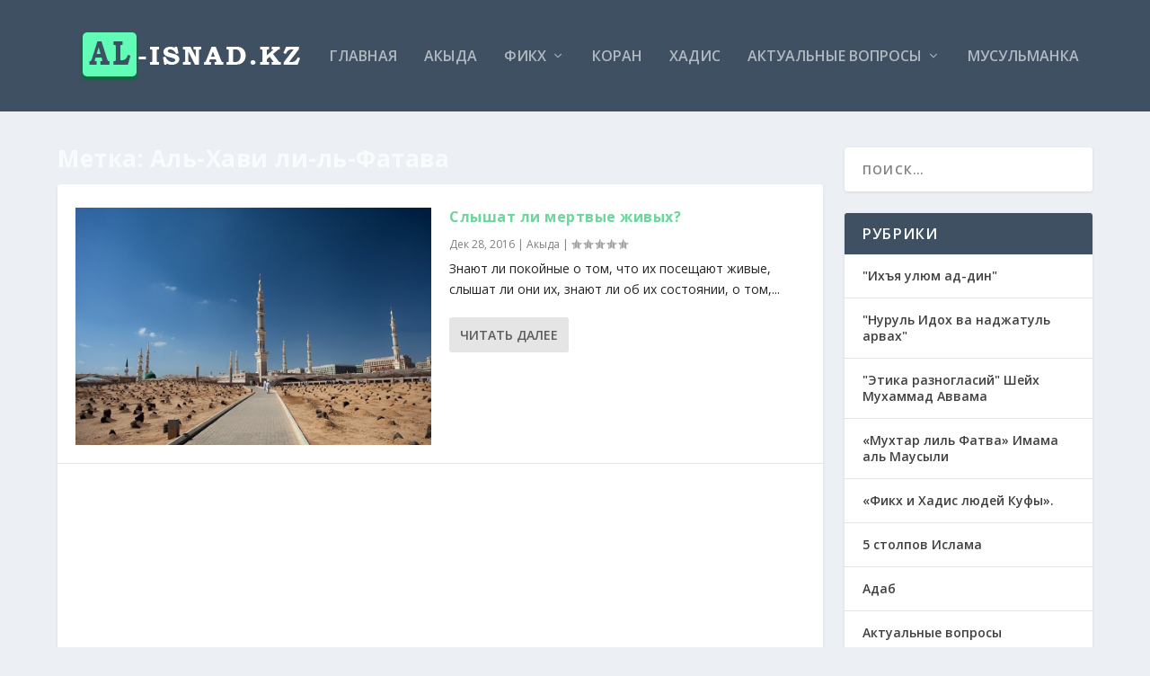

--- FILE ---
content_type: text/html; charset=UTF-8
request_url: https://al-isnad.kz/tag/al-havi-li-l-fatava/
body_size: 19401
content:
<!DOCTYPE html> <!--[if IE 6]><html id="ie6" lang="ru-RU"> <![endif]--> <!--[if IE 7]><html id="ie7" lang="ru-RU"> <![endif]--> <!--[if IE 8]><html id="ie8" lang="ru-RU"> <![endif]--> <!--[if !(IE 6) | !(IE 7) | !(IE 8)  ]><!--><html lang="ru-RU"> <!--<![endif]--><head><meta charset="UTF-8" /><meta http-equiv="X-UA-Compatible" content="IE=edge"><link rel="pingback" href="https://al-isnad.kz/xmlrpc.php" /> <!--[if lt IE 9]> <script src="https://al-isnad.kz/wp-content/themes/Extra/scripts/ext/html5.js" type="text/javascript"></script> <![endif]--> <script type="text/javascript">document.documentElement.className = 'js';</script> <script>var et_site_url='https://al-isnad.kz';var et_post_id='0';function et_core_page_resource_fallback(a,b){"undefined"===typeof b&&(b=a.sheet.cssRules&&0===a.sheet.cssRules.length);b&&(a.onerror=null,a.onload=null,a.href?a.href=et_site_url+"/?et_core_page_resource="+a.id+et_post_id:a.src&&(a.src=et_site_url+"/?et_core_page_resource="+a.id+et_post_id))}</script><meta name='robots' content='index, follow, max-image-preview:large, max-snippet:-1, max-video-preview:-1' /><title>Аль-Хави ли-ль-Фатава - Al-isnad.kz</title><style id="rocket-critical-css">.screen-reader-text{border:0;clip:rect(1px,1px,1px,1px);-webkit-clip-path:inset(50%);clip-path:inset(50%);height:1px;margin:-1px;overflow:hidden;padding:0;position:absolute;width:1px;word-wrap:normal!important}.pswp{display:none;position:absolute;width:100%;height:100%;left:0;top:0;overflow:hidden;-ms-touch-action:none;touch-action:none;z-index:1500;-webkit-text-size-adjust:100%;-webkit-backface-visibility:hidden;outline:none}.pswp *{-webkit-box-sizing:border-box;box-sizing:border-box}.pswp__bg{position:absolute;left:0;top:0;width:100%;height:100%;background:#000;opacity:0;-webkit-backface-visibility:hidden;will-change:opacity}.pswp__scroll-wrap{position:absolute;left:0;top:0;width:100%;height:100%;overflow:hidden}.pswp__container{-ms-touch-action:none;touch-action:none;position:absolute;left:0;right:0;top:0;bottom:0}.pswp__container{-webkit-touch-callout:none}.pswp__bg{will-change:opacity}.pswp__container{-webkit-backface-visibility:hidden;will-change:transform}.pswp__item{position:absolute;left:0;right:0;top:0;bottom:0;overflow:hidden}.pswp__button{width:44px;height:44px;position:relative;background:none;overflow:visible;-webkit-appearance:none;display:block;border:0;padding:0;margin:0;float:right;opacity:.75;-webkit-box-shadow:none;box-shadow:none}.pswp__button::-moz-focus-inner{padding:0;border:0}.pswp__button,.pswp__button--arrow--left:before,.pswp__button--arrow--right:before{background:url(https://al-isnad.kz/wp-content/plugins/collage-gallery/inc/photoswipe/default-skin/default-skin.png) 0 0 no-repeat;background-size:264px 88px;width:44px;height:44px}.pswp__button--close{background-position:0 -44px}.pswp__button--share{background-position:-44px -44px}.pswp__button--fs{display:none}.pswp__button--zoom{display:none;background-position:-88px 0}.pswp__button--arrow--left,.pswp__button--arrow--right{background:none;top:50%;margin-top:-50px;width:70px;height:100px;position:absolute}.pswp__button--arrow--left{left:0}.pswp__button--arrow--right{right:0}.pswp__button--arrow--left:before,.pswp__button--arrow--right:before{content:'';top:35px;background-color:rgba(0,0,0,.3);height:30px;width:32px;position:absolute}.pswp__button--arrow--left:before{left:6px;background-position:-138px -44px}.pswp__button--arrow--right:before{right:6px;background-position:-94px -44px}.pswp__share-modal{display:block;background:rgba(0,0,0,.5);width:100%;height:100%;top:0;left:0;padding:10px;position:absolute;z-index:1600;opacity:0;-webkit-backface-visibility:hidden;will-change:opacity}.pswp__share-modal--hidden{display:none}.pswp__share-tooltip{z-index:1620;position:absolute;background:#FFF;top:56px;border-radius:2px;display:block;width:auto;right:44px;-webkit-box-shadow:0 2px 5px rgba(0,0,0,.25);box-shadow:0 2px 5px rgba(0,0,0,.25);-webkit-transform:translateY(6px);-ms-transform:translateY(6px);transform:translateY(6px);-webkit-backface-visibility:hidden;will-change:transform}.pswp__counter{position:absolute;left:0;top:0;height:44px;font-size:13px;line-height:44px;color:#FFF;opacity:.75;padding:0 10px}.pswp__caption{position:absolute;left:0;bottom:0;width:100%;min-height:44px}.pswp__caption__center{text-align:left;max-width:420px;margin:0 auto;font-size:13px;padding:10px;line-height:20px;color:#CCC}.pswp__preloader{width:44px;height:44px;position:absolute;top:0;left:50%;margin-left:-22px;opacity:0;will-change:opacity;direction:ltr}.pswp__preloader__icn{width:20px;height:20px;margin:12px}@media screen and (max-width:1024px){.pswp__preloader{position:relative;left:auto;top:auto;margin:0;float:right}}.pswp__ui{-webkit-font-smoothing:auto;visibility:visible;opacity:1;z-index:1550}.pswp__top-bar{position:absolute;left:0;top:0;height:44px;width:100%}.pswp__caption,.pswp__top-bar{-webkit-backface-visibility:hidden;will-change:opacity}.pswp__top-bar,.pswp__caption{background-color:rgba(0,0,0,.5)}.pswp__ui--hidden .pswp__top-bar,.pswp__ui--hidden .pswp__caption,.pswp__ui--hidden .pswp__button--arrow--left,.pswp__ui--hidden .pswp__button--arrow--right{opacity:.001}a,h1,h2,h3,h4{color:rgba(0,0,0,.75)}img{max-width:100%}.et_pb_widget,a,p{word-wrap:break-word}a,article,body,div,form,h1,h2,h3,h4,header,html,img,label,li,nav,p,span,ul{margin:0;padding:0;border:0;font:inherit;vertical-align:baseline}body,p,ul{line-height:1.7em}article,header,nav{display:block}ul{list-style:none}body{background:#ecf0f5;padding:0;margin:0;color:rgba(0,0,0,.5);font-family:'Open Sans',sans-serif;font-size:14px;font-weight:400;-webkit-font-smoothing:antialiased;-moz-osx-font-smoothing:grayscale}a{text-decoration:none;word-break:break-word}a:visited{color:inherit}h1,h2,h3,h4{padding-bottom:10px;font-family:'Open Sans';font-weight:700;letter-spacing:.5px;line-height:1.3em;text-transform:uppercase}h1{font-size:26px}h2{font-size:22px}h3{font-size:20px}h4{font-size:18px}ul{padding:.7em 0 .3em 1.143em}p{margin-bottom:1.6em;word-break:break-word}p:last-of-type{margin-bottom:0}ul{list-style-type:disc}ul li{margin-bottom:.7em}ul li ul{list-style-type:square;padding:.7em 0 .3em 2.143em}.clearfix:after,.et_pb_extra_module .posts-list article:after,.et_pb_extra_module .posts-list article:before,.tabbed-post-module .tab-content:after,.tabbed-post-module .tab-content:before{content:'';clear:both;display:block;width:0;height:0;overflow:hidden;visibility:hidden}img{height:auto}input,input[type=search]{outline:0;background:rgba(0,0,0,.05);border:0;border-radius:3px;box-shadow:none;box-sizing:border-box;padding:10px 12px;color:rgba(0,0,0,.6);font-family:inherit;font-size:inherit;font-weight:inherit;line-height:normal}input::-webkit-input-placeholder,input[type=search]::-webkit-input-placeholder{color:inherit;font-size:inherit;font-family:inherit;font-weight:600;letter-spacing:1.2px;text-transform:uppercase}input::-moz-placeholder,input[type=search]::-moz-placeholder{color:inherit;font-size:inherit;font-family:inherit;font-weight:600;letter-spacing:1.2px;text-transform:uppercase}input:-ms-input-placeholder,input[type=search]:-ms-input-placeholder{color:inherit;font-size:inherit;font-family:inherit;font-weight:600;letter-spacing:1.2px;text-transform:uppercase}input::-webkit-search-cancel-button,input::-webkit-search-decoration,input::-webkit-search-results-button,input::-webkit-search-results-decoration,input[type=search]::-webkit-search-cancel-button,input[type=search]::-webkit-search-decoration,input[type=search]::-webkit-search-results-button,input[type=search]::-webkit-search-results-decoration{display:none}button,input[type=submit]{outline:0;display:inline-block;background:rgba(0,0,0,.1);padding:10px 12px;border:0;border-style:solid;border-radius:3px;box-shadow:none;color:rgba(0,0,0,.6);font-family:inherit;font-size:inherit;font-weight:600;line-height:normal;text-shadow:none;text-transform:uppercase;border-color:#FFF}button:visited,input[type=submit]:visited{color:rgba(0,0,0,.6)}#back_to_top{display:block}#back_to_top{z-index:999;position:fixed!important;right:0;bottom:125px;background:rgba(0,0,0,.4);padding:5px;border-radius:3px 0 0 3px;font-size:30px;text-align:center;text-decoration:none;-webkit-transform:translateX(100%);transform:translateX(100%);visibility:hidden}#back_to_top::before{content:'\e630'}#back_to_top,.comment-bubble:before,.et_pb_extra_overlay:before,.tabbed-post-module .tab-nav .arrow:before,header.header li.menu-item-has-children>a:after{color:#FFF;position:relative;font-family:ET-Extra!important;speak:none;font-style:normal;font-weight:400;font-variant:normal;text-transform:none;line-height:inherit!important}.comment-bubble{position:relative;display:inline-block}.comment-bubble:before{top:0;left:0;margin:0;color:rgba(0,0,0,.5);font-size:12px}.comment-bubble{top:1px}.comment-bubble:before{content:'\e63b'}.et_pb_extra_overlay{z-index:3;position:absolute;top:0;left:0;display:block;background:rgba(0,0,0,.3);width:100%;height:100%;opacity:0}.et_pb_extra_overlay:before{content:'\e050';position:absolute;top:60%;left:50%;display:inline-block;-webkit-transform:translate(-50%,-50%);transform:translate(-50%,-50%);font-size:32px;line-height:32px}#page-container{background:0 0}.container{position:relative;width:90%;max-width:1280px;margin:0 auto}#main-content{padding-top:40px}#content-area{display:-webkit-box;display:-ms-flexbox;display:flex;-webkit-box-orient:horizontal;-webkit-box-direction:normal;-ms-flex-direction:row;flex-direction:row;-ms-flex-wrap:nowrap;flex-wrap:nowrap;width:100%}.et_extra_layout .et_pb_section{padding:0;background:0 0}.et_extra_layout .et_pb_row{display:-webkit-box;display:-ms-flexbox;display:flex;-webkit-box-orient:horizontal;-webkit-box-direction:normal;-ms-flex-direction:row;flex-direction:row;-ms-flex-wrap:wrap;flex-wrap:wrap;width:auto;min-width:100%;margin:0 -12px;padding:0}.et_extra_layout .et_pb_column{padding:0 12px;box-sizing:border-box;margin:0!important;display:-webkit-box;display:-ms-flexbox;display:flex;-ms-flex-direction:column;flex-direction:column;-webkit-box-orient:vertical;-ms-flex-wrap:wrap;flex-wrap:wrap}.et_pb_extra_column_main{display:-webkit-box;display:-ms-flexbox;display:flex;-ms-flex-direction:column;flex-direction:column;-webkit-box-orient:vertical;width:100%;max-width:100%;min-width:100%;-ms-flex-preferred-size:100%;flex-basis:100%;overflow:hidden}.with_sidebar .et_pb_extra_column_main{width:75%;max-width:75%;min-width:75%;-ms-flex-preferred-size:75%;flex-basis:75%;padding:0 12px 0 0}.et_pb_extra_column_sidebar{display:none;-webkit-box-orient:vertical;-webkit-box-direction:normal;-ms-flex-direction:column;flex-direction:column;width:25%;max-width:25%;min-width:25%;-ms-flex-preferred-size:25%;flex-basis:25%;padding:0 0 0 12px}.with_sidebar .et_pb_extra_column_sidebar{display:inline-block;display:-webkit-box;display:-ms-flexbox;display:flex}.et_extra_layout .et_pb_column_4_4{width:100%;max-width:100%;min-width:100%}.et_extra_layout .et_pb_column_1_2{width:50%;max-width:50%;min-width:50%}.et_pb_extra_module{max-width:100%}.et_pb_extra_column_main{overflow:visible;width:100%;padding:0}.et_extra_layout.et_pb_gutters3 .et_pb_column{padding:0 12px!important}.et_extra_layout.et_pb_gutters3 .et_pb_row{margin-left:-12px!important}.et_extra_layout.et_pb_gutters3 .et_pb_extra_column_sidebar .et_pb_widget,.et_extra_layout.et_pb_gutters3 .et_pb_extra_module{margin-bottom:24px}.et_extra_layout.et_pb_gutters3 .with_sidebar .et_pb_extra_column_main{padding:0 12px 0 0}header.header{z-index:2000;position:relative}header.header ul{list-style:none;padding:0;line-height:1;box-sizing:border-box}header.header li{position:relative;display:inline-block;margin:0}header.header li.menu-item-has-children>a:after{content:'\e62d';display:inline-block;margin:0 0 0 5px;vertical-align:top;color:inherit}header.header li ul{z-index:1000;position:absolute;border-radius:0 0 3px 3px;box-sizing:border-box;opacity:0;visibility:hidden}header.header li ul li{width:100%}header.header li ul a{display:block;width:100%}#et-navigation>ul{-ms-flex-direction:row;-webkit-box-orient:horizontal;-webkit-box-direction:normal}#et-navigation,#main-header .container{display:-webkit-box;display:-ms-flexbox}#main-header{background:#3E5062;margin:0}#main-header .container{display:flex;-webkit-box-align:stretch;-ms-flex-align:stretch;align-items:stretch;-ms-flex-wrap:wrap;flex-wrap:wrap;-webkit-box-orient:horizontal;-webkit-box-direction:normal;-ms-flex-direction:row;flex-direction:row;-webkit-box-pack:justify;-ms-flex-pack:justify;justify-content:space-between}#logo,.logo{display:block}.logo{-webkit-box-ordinal-group:2;-ms-flex-order:1;order:1;height:64px;margin:30px 0;-webkit-transform:translate3d(0,0,0);transform:translate3d(0,0,0)}#logo{height:100%}.left-right #logo{-webkit-box-ordinal-group:2;-ms-flex-order:1;order:1}#et-navigation,.left-right #et-navigation{-webkit-box-ordinal-group:4;order:3}#et-navigation{display:flex;-webkit-box-align:end;-ms-flex-align:end;align-items:flex-end;-ms-flex-order:3}#et-navigation>ul{display:-webkit-box;display:-ms-flexbox;display:flex;flex-direction:row;-ms-flex-wrap:wrap;flex-wrap:wrap}#et-navigation>ul>li{display:inline-block;text-transform:uppercase;margin:0 15px}#et-navigation>ul>li.current-menu-item>a,#et-navigation>ul>li.current_page_item>a{color:#FFF}#et-navigation>ul>li.current-menu-item>a:before,#et-navigation>ul>li.current_page_item>a:before{-webkit-transform:translateY(18px);transform:translateY(18px);opacity:1}#et-navigation>ul>li.menu-item-has-children>a:before{width:calc(100% - 21px)}#et-navigation>ul>li>a{position:relative;display:block;border:0;padding:0 0 54px;font-weight:600}#et-navigation>ul>li>a:before{content:'';position:absolute;top:10px;left:0;background:#FFF;width:100%;height:2px;-webkit-transform:translateY(24px);transform:translateY(24px);opacity:0}#et-navigation>ul>li>ul{left:-20px}#et-navigation li li{padding:0 30px}#et-navigation li li:last-child>a{border:0}#et-navigation li a{border-bottom:1px solid rgba(255,255,255,.1)}#et-navigation li a{padding:15px 0;font-weight:600;color:rgba(255,255,255,.6);text-transform:uppercase}#et-menu li>ul{background-color:#232323;border-color:#00A8FF}.left-right #et-navigation{-ms-flex-order:3}#et-menu li{font-size:16px}#et-menu li>ul li a{border-color:rgba(255,255,255,.1);color:rgba(255,255,255,.6)}#et-mobile-navigation{display:none}#et-mobile-navigation nav{position:absolute;top:100%;left:0;background:#232323}.show-menu-button{display:block;background:#FFF;width:32px;height:32px;border-radius:3px;box-sizing:border-box;padding:9px 6px}.tabbed-post-module .tab-nav,.tabbed-post-module .tabs ul li{box-sizing:border-box}.show-menu-button span{display:block;background:rgba(0,0,0,.75);width:20px;height:2px;border-radius:3px;-webkit-transform-origin:center;transform-origin:center}.show-menu-button span:nth-child(2){margin:4px 0}.show-menu p{display:none}.et_pb_extra_module{display:-webkit-box;display:-ms-flexbox;display:flex;-webkit-box-orient:vertical;-webkit-box-direction:normal;-ms-flex-direction:column;flex-direction:column;-webkit-box-align:start;-ms-flex-align:start;align-items:flex-start;-ms-flex-line-pack:start;align-content:flex-start;background:#FFF;border-top:6px solid #00A8FF;border-radius:3px;box-shadow:0 1px 3px rgba(0,0,0,.1);box-sizing:border-box;margin:0 0 24px;overflow:hidden}.et_pb_extra_module:last-child{-webkit-box-flex:100;-ms-flex-positive:100;flex-grow:100}.et_extra_layout .et_pb_column_4_4 .et_pb_extra_module{-webkit-box-orient:horizontal;-webkit-box-direction:normal;-ms-flex-direction:row;flex-direction:row;-ms-flex-wrap:wrap;flex-wrap:wrap}.et_pb_extra_module .post-meta{margin:0 0 5px;padding:0 0 0 60px;color:rgba(0,0,0,.5);font-size:12px}.et_pb_extra_module .post-meta a{color:inherit;text-decoration:none}.et_pb_extra_module .post-meta .comment-bubble:before{color:inherit}.et_pb_extra_module .main-post{width:100%;padding:20px 20px 0;box-sizing:border-box}.et_extra_layout .et_pb_column_4_4 .et_pb_extra_module .main-post{width:50%;border-right:1px solid rgba(0,0,0,.1);border-bottom:0}.et_extra_layout .et_pb_column_1_2 .et_pb_extra_module .main-post{padding:0}.et_pb_extra_module .main-post article .header{position:relative;margin:-1px 0 20px}.et_pb_extra_module .main-post article .header img{display:block;width:100%;max-width:100%}.et_pb_extra_module .main-post article .post-content h2{padding:0;color:#00A8FF;font-size:16px;font-weight:700;text-transform:uppercase}.et_pb_extra_module .main-post article .post-content .post-meta{padding:0}.et_pb_extra_module .main-post article .post-content .excerpt{margin:0 0 15px;color:rgba(0,0,0,.6);line-height:1.8em}.et_pb_extra_module .posts-list{width:100%;padding:0;list-style:none}.et_extra_layout .et_pb_column_4_4 .et_pb_extra_module .posts-list{width:50%}.et_pb_extra_module .posts-list li{width:100%;border-bottom:1px solid rgba(0,0,0,.1);margin:0;padding:20px;box-sizing:border-box}.et_pb_extra_module .posts-list li:first-child{border-top:1px solid rgba(0,0,0,.1)}.et_pb_extra_module .posts-list li:last-child{border-bottom:0}.et_extra_layout .et_pb_column_4_4 .et_pb_extra_module .posts-list li:first-child{border-top:0}.et_pb_extra_module .posts-list article .post-thumbnail{display:block;background:#00A8FF;width:50px;height:50px;margin:0 10px 0 0;float:left;overflow:hidden;vertical-align:top}.et_pb_extra_module .posts-list article .post-thumbnail img{display:block;width:100%}.et_pb_extra_module .posts-list article .post-content{width:auto;padding:6px 0 5px;vertical-align:top}.et_pb_extra_module .posts-list article .post-meta{margin-bottom:0}.et_pb_extra_module .posts-list article h3{padding:0;font-size:14px;font-weight:600;letter-spacing:0;text-transform:none}.module-head,.tabbed-post-module .tabs{background:#FFF;width:100%;border-bottom:1px solid rgba(0,0,0,.1);padding:15px 20px;box-sizing:border-box;line-height:1}.et_extra_layout .et_pb_column .module-head h1{display:inline-block;padding:0;color:#00A8FF;font-size:16px;font-weight:700;letter-spacing:1.2px;line-height:1;text-transform:uppercase}.module-head .module-filter{display:inline-block;color:#444651;font-weight:300}.post-module{-webkit-box-align:stretch;-ms-flex-align:stretch;align-items:stretch}.post-thumbnail{position:relative;width:100%;margin:0 0 40px;display:block}.post-thumbnail img{display:block;width:100%}.tabbed-post-module .tab-contents,.tabbed-post-module .tabs{width:100%}.tabbed-post-module .tabs{position:relative;background:#f6f9fd;padding:0}.tabbed-post-module .tabs ul{padding:0}.tabbed-post-module .tabs ul li{display:inline-block;border-right:1px solid rgba(0,0,0,.1);margin:0;padding:15px 20px;color:rgba(0,0,0,.5);font-size:16px;font-weight:700;letter-spacing:1.2px;line-height:1;text-transform:uppercase;float:left}.tabbed-post-module .tabs ul li span{position:relative;z-index:1}.tabbed-post-module .tabs ul li:first-child{padding:15px 20px}.tabbed-post-module .tab-nav{position:absolute;top:0;right:0;background:#f6f9fd;border-left:1px solid rgba(0,0,0,.1);border-bottom:1px solid rgba(0,0,0,.1);padding:13px 20px}.et_pb_column_4_4 .tabbed-post-module .tab-nav{display:none}.tabbed-post-module .tab-nav .arrow{display:block;font-size:24px;line-height:.8;text-align:center;vertical-align:middle;float:left}.tabbed-post-module .tab-nav .arrow:before{color:rgba(0,0,0,.5)}.tabbed-post-module .tab-nav .arrow.prev{margin:0 7.5px 0 0}.tabbed-post-module .tab-nav .arrow.prev:before{content:'\e62e'}.tabbed-post-module .tab-nav .arrow.next{margin:0 0 0 7.5px}.tabbed-post-module .tab-nav .arrow.next:before{content:'\e62f'}.tabbed-post-module .tab-content{display:none}.tabbed-post-module .tab-content:first-child{display:-webkit-box;display:-ms-flexbox;display:flex}.et_pb_widget{display:block;background:#FFF;width:100%;border-radius:3px;box-shadow:0 1px 3px rgba(0,0,0,.1);margin:0 0 24px;overflow:hidden}.et_pb_widget .widgettitle{background:#3E5062;padding:15px 20px;color:#FFF;font-size:16px;font-weight:600;line-height:1;letter-spacing:1.2px;text-transform:uppercase}.et_pb_widget ul{list-style:none;padding:0}.et_pb_widget ul li{margin-bottom:0!important}.et_pb_widget li{border-bottom:1px solid rgba(0,0,0,.1);margin:0;padding:15px 20px;font-size:12px;line-height:1.3em}.et_pb_widget a{font-size:14px;font-weight:600;line-height:1.3em}.et_pb_widget a:visited{color:rgba(0,0,0,.75)}.et_pb_widget .screen-reader-text{display:none}.et_pb_widget a{text-decoration:none}.et_pb_widget.widget_search{background:0}.et_pb_widget.widget_search .screen-reader-text,.et_pb_widget.widget_search .search-submit,.et_pb_widget.widget_search .widgettitle{display:none}.et_pb_widget.widget_search .search-field{background:#FFF;width:100%;padding:15px 20px;color:rgba(0,0,0,.5);-webkit-appearance:none}*{box-sizing:border-box}.nav li li{padding:0 20px;margin:0}.nav li{position:relative;line-height:1em}.nav li li{position:relative;line-height:2em}.nav li ul{position:absolute;padding:20px 0;z-index:9999;width:240px;background:#fff;visibility:hidden;opacity:0;border-top:3px solid #2EA3F2;box-shadow:0 2px 5px rgba(0,0,0,.1);-moz-box-shadow:0 2px 5px rgba(0,0,0,.1);-webkit-box-shadow:0 2px 5px rgba(0,0,0,.1);-webkit-transform:translate3d(0,0,0);text-align:left}.nav li li a{font-size:14px}.et_pb_widget{float:left;max-width:100%}.et_pb_widget a{color:#666}.et_pb_column{background-position:center;background-size:cover}.et_pb_column,.et_pb_row{position:relative}@media all and (min-width:981px){.et_pb_gutters3 .et_pb_column{margin-right:5.5%}.et_pb_gutters3 .et_pb_column_4_4{width:100%}.et_pb_gutters3 .et_pb_column_1_2{width:47.25%}}@media all and (max-width:479px){.et_pb_column{width:100%!important}}.et_pb_row{width:80%;max-width:1080px;margin:auto}.et_pb_column{float:left;z-index:9}.et_pb_css_mix_blend_mode_passthrough{mix-blend-mode:unset!important}.et_pb_row{background-size:cover;background-position:center;background-repeat:no-repeat}.et_pb_row:after{content:".";display:block;clear:both;visibility:hidden;line-height:0;height:0;width:0}.et_pb_section{background-position:center;background-size:100%;background-size:cover}.et_pb_section{position:relative;background-color:#FFF}.et_pb_row .et_pb_column.et-last-child,.et_pb_row .et_pb_column:last-child{margin-right:0!important}@media all and (min-width:981px){.et_pb_section{padding:4% 0}.et_pb_row{padding:2% 0}.et_pb_row .et_pb_column.et-last-child,.et_pb_row .et_pb_column:last-child{margin-right:0!important}}@media all and (max-width:980px){.et_pb_column{width:100%;margin-bottom:30px}.et_pb_section{padding:50px 0}.et_pb_row{padding:30px 0}.et_pb_row .et_pb_column.et-last-child,.et_pb_row .et_pb_column:last-child{margin-bottom:0}.et_pb_section .et_pb_row{max-width:1080px!important}}.screen-reader-text{border:0;clip:rect(1px,1px,1px,1px);-webkit-clip-path:inset(50%);clip-path:inset(50%);height:1px;margin:-1px;overflow:hidden;padding:0;position:absolute!important;width:1px;word-wrap:normal!important}.clearfix:after{visibility:hidden;display:block;font-size:0;content:" ";clear:both;height:0}.et_pb_extra_module .posts-list article:after,.et_pb_extra_module .posts-list article:before,.tabbed-post-module .tab-content:after,.tabbed-post-module .tab-content:before{clear:both}[ripple]{position:relative;overflow:hidden}@font-face{font-display:swap;font-family:ET-Extra;src:url(https://al-isnad.kz/wp-content/themes/Extra/fonts/ET-Extra.eot);src:url(https://al-isnad.kz/wp-content/themes/Extra/fonts/ET-Extra.eot?#iefix) format("embedded-opentype"),url(https://al-isnad.kz/wp-content/themes/Extra/fonts/ET-Extra.woff) format("woff"),url(https://al-isnad.kz/wp-content/themes/Extra/fonts/ET-Extra.ttf) format("truetype"),url(https://al-isnad.kz/wp-content/themes/Extra/fonts/ET-Extra.svg#ET-Extra) format("svg");font-weight:400;font-style:normal}@media only screen and (max-width:1024px){#content-area{display:-webkit-box;display:-ms-flexbox;display:flex;-ms-flex-wrap:wrap;flex-wrap:wrap}.et_extra_layout .et_pb_row{-webkit-box-orient:horizontal;-webkit-box-direction:normal;-ms-flex-direction:row;flex-direction:row}.et_extra_layout .et_pb_column{width:100%;max-width:100%;min-width:100%}.et_pb_extra_column_main,.et_pb_extra_column_sidebar{width:100%;max-width:100%;min-width:100%;-ms-flex-preferred-size:100%;flex-basis:100%;-webkit-box-orient:vertical;-webkit-box-direction:normal;-ms-flex-direction:column;flex-direction:column;-ms-flex-wrap:wrap;flex-wrap:wrap;padding:0;float:none;clear:both}.with_sidebar .et_pb_extra_column_main,.with_sidebar .et_pb_extra_column_sidebar{width:100%!important;min-width:100%;max-width:100%;-ms-flex-preferred-size:100%!important;flex-basis:100%!important;padding:0!important;float:none;clear:both}.et_extra_layout .et_pb_column_1_2,.et_extra_layout .et_pb_column_4_4{width:100%;max-width:100%;min-width:100%}header.header li ul{position:relative;top:auto;right:auto;left:auto;display:block}.et_fixed_nav .logo{-webkit-transform:none;transform:none}.logo{height:50px}#et-navigation{-webkit-box-align:center;-ms-flex-align:center;align-items:center}#et-navigation>ul{display:none}#et-navigation li li{padding:0 0 0 30px}#et-navigation a{display:block;padding:20px 0}#et-mobile-navigation{display:block}#et-mobile-navigation nav{display:none;width:100%;padding:40px 40px 20px;border-radius:0 0 3px 3px;overflow:hidden}.et_pb_extra_module{-webkit-box-orient:horizontal;-webkit-box-direction:normal;-ms-flex-direction:row;flex-direction:row;-ms-flex-wrap:wrap;flex-wrap:wrap}.et_pb_extra_module .main-post{width:50%;border-right:1px solid rgba(0,0,0,.1);border-bottom:0}.et_extra_layout .et_pb_column_1_2 .et_pb_extra_module .main-post{padding:20px 20px 0;width:50%}.et_pb_extra_module .posts-list{width:50%}.et_pb_extra_module .posts-list li:first-child{border-top:0}.module-head,.tabbed-post-module .tabs{width:100%}}@media only screen and (max-width:768px){.tabbed-post-module .tabs ul li{display:none}.et_pb_column_4_4 .tabbed-post-module .tab-nav{display:block}}@media only screen and (max-width:480px){#et-mobile-navigation nav{padding:20px 20px 0}.et_pb_extra_module{-webkit-box-orient:horizontal;-webkit-box-direction:normal;-ms-flex-direction:row;flex-direction:row;-ms-flex-wrap:wrap;flex-wrap:wrap}.et_extra_layout .et_pb_column_1_2 .et_pb_extra_module .main-post,.et_extra_layout .et_pb_column_4_4 .et_pb_extra_module .main-post,.et_extra_layout .et_pb_extra_module .main-post{padding:0;border:0;width:100%}.et_extra_layout .et_pb_column_4_4 .et_pb_extra_module .main-post .post-content,.et_extra_layout .et_pb_extra_module .main-post .post-content{padding:0 20px}.et_pb_extra_module .posts-list{width:100%!important}.et_extra_layout .et_pb_column_4_4 .et_pb_extra_module .posts-list,.tabbed-post-module .tab-content .main-post,.tabbed-post-module .tab-content .posts-list{width:100%}.et_extra_layout .et_pb_column_4_4 .et_pb_extra_module .posts-list li:first-child,.et_pb_extra_module .posts-list li:first-child{border-top:1px solid rgba(0,0,0,.1);border-bottom:1px solid rgba(0,0,0,.1)}.et_pb_extra_module .posts-list li:last-child{border-bottom:0}.tabbed-post-module .tab-content{-webkit-box-orient:vertical;-webkit-box-direction:normal;-ms-flex-direction:column;flex-direction:column;-ms-flex-wrap:wrap;flex-wrap:wrap}.tabbed-post-module .tab-content .main-post{padding:0}.tabbed-post-module .tab-content .main-post .post-content{padding:0 20px}.tabbed-post-module .tab-content .posts-list{border-bottom:1px solid rgba(0,0,0,.1)!important}}button::-moz-focus-inner{padding:0;border:0}.et_extra_layout .et_pb_column .module-head h1{color:#fff}.et_pb_extra_module .posts-list article .post-thumbnail{background-color:#fff}#et-menu>li>ul,#et-menu li>ul,.module{border-color:#fff}h1,h2,h3,h4,h2 a,h3 a{font-weight:700;font-style:normal;text-transform:none;text-decoration:none}.et_pb_extra_module .main-post article .post-content .excerpt{color:#242424}body{color:#242424}.module-head .module-filter{display:none}.et_pb_widget a{color:rgba(0,0,0,.75)}.et_pb_extra_module .posts-list article .post-thumbnail img{display:block;width:100%;height:100%}</style><link rel="preload" as="style" href="https://fonts.googleapis.com/css?family=Open%20Sans%3A300italic%2C400italic%2C600italic%2C700italic%2C800italic%2C400%2C300%2C600%2C700%2C800&#038;subset=latin%2Clatin-ext&#038;display=swap" /><link rel="stylesheet" href="https://fonts.googleapis.com/css?family=Open%20Sans%3A300italic%2C400italic%2C600italic%2C700italic%2C800italic%2C400%2C300%2C600%2C700%2C800&#038;subset=latin%2Clatin-ext&#038;display=swap" media="print" onload="this.media='all'" /><noscript><link rel="preload" href="https://fonts.googleapis.com/css?family=Open%20Sans%3A300italic%2C400italic%2C600italic%2C700italic%2C800italic%2C400%2C300%2C600%2C700%2C800&#038;subset=latin%2Clatin-ext&#038;display=swap" data-rocket-async="style" as="style" onload="this.onload=null;this.rel='stylesheet'" /></noscript><link rel="preload" href="https://al-isnad.kz/wp-content/cache/min/1/5def576e9cc69017b1ccdae5c1725d79.css" data-rocket-async="style" as="style" onload="this.onload=null;this.rel='stylesheet'" media="all" data-minify="1" /><link rel="canonical" href="https://al-isnad.kz/tag/al-havi-li-l-fatava/" /><meta property="og:locale" content="ru_RU" /><meta property="og:type" content="article" /><meta property="og:title" content="Аль-Хави ли-ль-Фатава - Al-isnad.kz" /><meta property="og:url" content="https://al-isnad.kz/tag/al-havi-li-l-fatava/" /><meta property="og:site_name" content="Al-isnad.kz" /><meta name="twitter:card" content="summary_large_image" /> <script type="application/ld+json" class="yoast-schema-graph">{"@context":"https://schema.org","@graph":[{"@type":"CollectionPage","@id":"https://al-isnad.kz/tag/al-havi-li-l-fatava/","url":"https://al-isnad.kz/tag/al-havi-li-l-fatava/","name":"Аль-Хави ли-ль-Фатава - Al-isnad.kz","isPartOf":{"@id":"https://al-isnad.kz/#website"},"primaryImageOfPage":{"@id":"https://al-isnad.kz/tag/al-havi-li-l-fatava/#primaryimage"},"image":{"@id":"https://al-isnad.kz/tag/al-havi-li-l-fatava/#primaryimage"},"thumbnailUrl":"https://al-isnad.kz/wp-content/uploads/2016/12/50bd68f9ca53a6d1ac8be40370ce1fbb.jpg","breadcrumb":{"@id":"https://al-isnad.kz/tag/al-havi-li-l-fatava/#breadcrumb"},"inLanguage":"ru-RU"},{"@type":"ImageObject","inLanguage":"ru-RU","@id":"https://al-isnad.kz/tag/al-havi-li-l-fatava/#primaryimage","url":"https://al-isnad.kz/wp-content/uploads/2016/12/50bd68f9ca53a6d1ac8be40370ce1fbb.jpg","contentUrl":"https://al-isnad.kz/wp-content/uploads/2016/12/50bd68f9ca53a6d1ac8be40370ce1fbb.jpg","width":900,"height":600},{"@type":"BreadcrumbList","@id":"https://al-isnad.kz/tag/al-havi-li-l-fatava/#breadcrumb","itemListElement":[{"@type":"ListItem","position":1,"name":"Главная страница","item":"https://al-isnad.kz/"},{"@type":"ListItem","position":2,"name":"Аль-Хави ли-ль-Фатава"}]},{"@type":"WebSite","@id":"https://al-isnad.kz/#website","url":"https://al-isnad.kz/","name":"Al-isnad.kz","description":"Исламский образовательный портал","publisher":{"@id":"https://al-isnad.kz/#organization"},"potentialAction":[{"@type":"SearchAction","target":{"@type":"EntryPoint","urlTemplate":"https://al-isnad.kz/?s={search_term_string}"},"query-input":"required name=search_term_string"}],"inLanguage":"ru-RU"},{"@type":"Organization","@id":"https://al-isnad.kz/#organization","name":"al-isnad.kz - Исламский образовательный портал","url":"https://al-isnad.kz/","logo":{"@type":"ImageObject","inLanguage":"ru-RU","@id":"https://al-isnad.kz/#/schema/logo/image/","url":"https://al-isnad.kz/wp-content/uploads/2019/05/lgoo4.png","contentUrl":"https://al-isnad.kz/wp-content/uploads/2019/05/lgoo4.png","width":326,"height":64,"caption":"al-isnad.kz - Исламский образовательный портал"},"image":{"@id":"https://al-isnad.kz/#/schema/logo/image/"}}]}</script> <link rel='dns-prefetch' href='//static.addtoany.com' /><link rel='dns-prefetch' href='//fonts.googleapis.com' /><link href='https://fonts.gstatic.com' crossorigin rel='preconnect' /><link rel="alternate" type="application/rss+xml" title="Al-isnad.kz &raquo; Лента" href="https://al-isnad.kz/feed/" /><link rel="alternate" type="application/rss+xml" title="Al-isnad.kz &raquo; Лента комментариев" href="https://al-isnad.kz/comments/feed/" /><link rel="alternate" type="application/rss+xml" title="Al-isnad.kz &raquo; Лента метки Аль-Хави ли-ль-Фатава" href="https://al-isnad.kz/tag/al-havi-li-l-fatava/feed/" /><meta content="Extra v.2.19.9" name="generator"/><style type="text/css">img.wp-smiley,
img.emoji {
	display: inline !important;
	border: none !important;
	box-shadow: none !important;
	height: 1em !important;
	width: 1em !important;
	margin: 0 0.07em !important;
	vertical-align: -0.1em !important;
	background: none !important;
	padding: 0 !important;
}</style><style id='global-styles-inline-css' type='text/css'>body{--wp--preset--color--black: #000000;--wp--preset--color--cyan-bluish-gray: #abb8c3;--wp--preset--color--white: #ffffff;--wp--preset--color--pale-pink: #f78da7;--wp--preset--color--vivid-red: #cf2e2e;--wp--preset--color--luminous-vivid-orange: #ff6900;--wp--preset--color--luminous-vivid-amber: #fcb900;--wp--preset--color--light-green-cyan: #7bdcb5;--wp--preset--color--vivid-green-cyan: #00d084;--wp--preset--color--pale-cyan-blue: #8ed1fc;--wp--preset--color--vivid-cyan-blue: #0693e3;--wp--preset--color--vivid-purple: #9b51e0;--wp--preset--gradient--vivid-cyan-blue-to-vivid-purple: linear-gradient(135deg,rgba(6,147,227,1) 0%,rgb(155,81,224) 100%);--wp--preset--gradient--light-green-cyan-to-vivid-green-cyan: linear-gradient(135deg,rgb(122,220,180) 0%,rgb(0,208,130) 100%);--wp--preset--gradient--luminous-vivid-amber-to-luminous-vivid-orange: linear-gradient(135deg,rgba(252,185,0,1) 0%,rgba(255,105,0,1) 100%);--wp--preset--gradient--luminous-vivid-orange-to-vivid-red: linear-gradient(135deg,rgba(255,105,0,1) 0%,rgb(207,46,46) 100%);--wp--preset--gradient--very-light-gray-to-cyan-bluish-gray: linear-gradient(135deg,rgb(238,238,238) 0%,rgb(169,184,195) 100%);--wp--preset--gradient--cool-to-warm-spectrum: linear-gradient(135deg,rgb(74,234,220) 0%,rgb(151,120,209) 20%,rgb(207,42,186) 40%,rgb(238,44,130) 60%,rgb(251,105,98) 80%,rgb(254,248,76) 100%);--wp--preset--gradient--blush-light-purple: linear-gradient(135deg,rgb(255,206,236) 0%,rgb(152,150,240) 100%);--wp--preset--gradient--blush-bordeaux: linear-gradient(135deg,rgb(254,205,165) 0%,rgb(254,45,45) 50%,rgb(107,0,62) 100%);--wp--preset--gradient--luminous-dusk: linear-gradient(135deg,rgb(255,203,112) 0%,rgb(199,81,192) 50%,rgb(65,88,208) 100%);--wp--preset--gradient--pale-ocean: linear-gradient(135deg,rgb(255,245,203) 0%,rgb(182,227,212) 50%,rgb(51,167,181) 100%);--wp--preset--gradient--electric-grass: linear-gradient(135deg,rgb(202,248,128) 0%,rgb(113,206,126) 100%);--wp--preset--gradient--midnight: linear-gradient(135deg,rgb(2,3,129) 0%,rgb(40,116,252) 100%);--wp--preset--duotone--dark-grayscale: url('#wp-duotone-dark-grayscale');--wp--preset--duotone--grayscale: url('#wp-duotone-grayscale');--wp--preset--duotone--purple-yellow: url('#wp-duotone-purple-yellow');--wp--preset--duotone--blue-red: url('#wp-duotone-blue-red');--wp--preset--duotone--midnight: url('#wp-duotone-midnight');--wp--preset--duotone--magenta-yellow: url('#wp-duotone-magenta-yellow');--wp--preset--duotone--purple-green: url('#wp-duotone-purple-green');--wp--preset--duotone--blue-orange: url('#wp-duotone-blue-orange');--wp--preset--font-size--small: 13px;--wp--preset--font-size--medium: 20px;--wp--preset--font-size--large: 36px;--wp--preset--font-size--x-large: 42px;--wp--preset--spacing--20: 0.44rem;--wp--preset--spacing--30: 0.67rem;--wp--preset--spacing--40: 1rem;--wp--preset--spacing--50: 1.5rem;--wp--preset--spacing--60: 2.25rem;--wp--preset--spacing--70: 3.38rem;--wp--preset--spacing--80: 5.06rem;}:where(.is-layout-flex){gap: 0.5em;}body .is-layout-flow > .alignleft{float: left;margin-inline-start: 0;margin-inline-end: 2em;}body .is-layout-flow > .alignright{float: right;margin-inline-start: 2em;margin-inline-end: 0;}body .is-layout-flow > .aligncenter{margin-left: auto !important;margin-right: auto !important;}body .is-layout-constrained > .alignleft{float: left;margin-inline-start: 0;margin-inline-end: 2em;}body .is-layout-constrained > .alignright{float: right;margin-inline-start: 2em;margin-inline-end: 0;}body .is-layout-constrained > .aligncenter{margin-left: auto !important;margin-right: auto !important;}body .is-layout-constrained > :where(:not(.alignleft):not(.alignright):not(.alignfull)){max-width: var(--wp--style--global--content-size);margin-left: auto !important;margin-right: auto !important;}body .is-layout-constrained > .alignwide{max-width: var(--wp--style--global--wide-size);}body .is-layout-flex{display: flex;}body .is-layout-flex{flex-wrap: wrap;align-items: center;}body .is-layout-flex > *{margin: 0;}:where(.wp-block-columns.is-layout-flex){gap: 2em;}.has-black-color{color: var(--wp--preset--color--black) !important;}.has-cyan-bluish-gray-color{color: var(--wp--preset--color--cyan-bluish-gray) !important;}.has-white-color{color: var(--wp--preset--color--white) !important;}.has-pale-pink-color{color: var(--wp--preset--color--pale-pink) !important;}.has-vivid-red-color{color: var(--wp--preset--color--vivid-red) !important;}.has-luminous-vivid-orange-color{color: var(--wp--preset--color--luminous-vivid-orange) !important;}.has-luminous-vivid-amber-color{color: var(--wp--preset--color--luminous-vivid-amber) !important;}.has-light-green-cyan-color{color: var(--wp--preset--color--light-green-cyan) !important;}.has-vivid-green-cyan-color{color: var(--wp--preset--color--vivid-green-cyan) !important;}.has-pale-cyan-blue-color{color: var(--wp--preset--color--pale-cyan-blue) !important;}.has-vivid-cyan-blue-color{color: var(--wp--preset--color--vivid-cyan-blue) !important;}.has-vivid-purple-color{color: var(--wp--preset--color--vivid-purple) !important;}.has-black-background-color{background-color: var(--wp--preset--color--black) !important;}.has-cyan-bluish-gray-background-color{background-color: var(--wp--preset--color--cyan-bluish-gray) !important;}.has-white-background-color{background-color: var(--wp--preset--color--white) !important;}.has-pale-pink-background-color{background-color: var(--wp--preset--color--pale-pink) !important;}.has-vivid-red-background-color{background-color: var(--wp--preset--color--vivid-red) !important;}.has-luminous-vivid-orange-background-color{background-color: var(--wp--preset--color--luminous-vivid-orange) !important;}.has-luminous-vivid-amber-background-color{background-color: var(--wp--preset--color--luminous-vivid-amber) !important;}.has-light-green-cyan-background-color{background-color: var(--wp--preset--color--light-green-cyan) !important;}.has-vivid-green-cyan-background-color{background-color: var(--wp--preset--color--vivid-green-cyan) !important;}.has-pale-cyan-blue-background-color{background-color: var(--wp--preset--color--pale-cyan-blue) !important;}.has-vivid-cyan-blue-background-color{background-color: var(--wp--preset--color--vivid-cyan-blue) !important;}.has-vivid-purple-background-color{background-color: var(--wp--preset--color--vivid-purple) !important;}.has-black-border-color{border-color: var(--wp--preset--color--black) !important;}.has-cyan-bluish-gray-border-color{border-color: var(--wp--preset--color--cyan-bluish-gray) !important;}.has-white-border-color{border-color: var(--wp--preset--color--white) !important;}.has-pale-pink-border-color{border-color: var(--wp--preset--color--pale-pink) !important;}.has-vivid-red-border-color{border-color: var(--wp--preset--color--vivid-red) !important;}.has-luminous-vivid-orange-border-color{border-color: var(--wp--preset--color--luminous-vivid-orange) !important;}.has-luminous-vivid-amber-border-color{border-color: var(--wp--preset--color--luminous-vivid-amber) !important;}.has-light-green-cyan-border-color{border-color: var(--wp--preset--color--light-green-cyan) !important;}.has-vivid-green-cyan-border-color{border-color: var(--wp--preset--color--vivid-green-cyan) !important;}.has-pale-cyan-blue-border-color{border-color: var(--wp--preset--color--pale-cyan-blue) !important;}.has-vivid-cyan-blue-border-color{border-color: var(--wp--preset--color--vivid-cyan-blue) !important;}.has-vivid-purple-border-color{border-color: var(--wp--preset--color--vivid-purple) !important;}.has-vivid-cyan-blue-to-vivid-purple-gradient-background{background: var(--wp--preset--gradient--vivid-cyan-blue-to-vivid-purple) !important;}.has-light-green-cyan-to-vivid-green-cyan-gradient-background{background: var(--wp--preset--gradient--light-green-cyan-to-vivid-green-cyan) !important;}.has-luminous-vivid-amber-to-luminous-vivid-orange-gradient-background{background: var(--wp--preset--gradient--luminous-vivid-amber-to-luminous-vivid-orange) !important;}.has-luminous-vivid-orange-to-vivid-red-gradient-background{background: var(--wp--preset--gradient--luminous-vivid-orange-to-vivid-red) !important;}.has-very-light-gray-to-cyan-bluish-gray-gradient-background{background: var(--wp--preset--gradient--very-light-gray-to-cyan-bluish-gray) !important;}.has-cool-to-warm-spectrum-gradient-background{background: var(--wp--preset--gradient--cool-to-warm-spectrum) !important;}.has-blush-light-purple-gradient-background{background: var(--wp--preset--gradient--blush-light-purple) !important;}.has-blush-bordeaux-gradient-background{background: var(--wp--preset--gradient--blush-bordeaux) !important;}.has-luminous-dusk-gradient-background{background: var(--wp--preset--gradient--luminous-dusk) !important;}.has-pale-ocean-gradient-background{background: var(--wp--preset--gradient--pale-ocean) !important;}.has-electric-grass-gradient-background{background: var(--wp--preset--gradient--electric-grass) !important;}.has-midnight-gradient-background{background: var(--wp--preset--gradient--midnight) !important;}.has-small-font-size{font-size: var(--wp--preset--font-size--small) !important;}.has-medium-font-size{font-size: var(--wp--preset--font-size--medium) !important;}.has-large-font-size{font-size: var(--wp--preset--font-size--large) !important;}.has-x-large-font-size{font-size: var(--wp--preset--font-size--x-large) !important;}
.wp-block-navigation a:where(:not(.wp-element-button)){color: inherit;}
:where(.wp-block-columns.is-layout-flex){gap: 2em;}
.wp-block-pullquote{font-size: 1.5em;line-height: 1.6;}</style> <script type='text/javascript' id='addtoany-core-js-before'>window.a2a_config=window.a2a_config||{};a2a_config.callbacks=[];a2a_config.overlays=[];a2a_config.templates={};a2a_localize = {
	Share: "Отправить",
	Save: "Сохранить",
	Subscribe: "Подписаться",
	Email: "E-mail",
	Bookmark: "В закладки!",
	ShowAll: "Показать все",
	ShowLess: "Показать остальное",
	FindServices: "Найти сервис(ы)",
	FindAnyServiceToAddTo: "Найти сервис и добавить",
	PoweredBy: "Работает на",
	ShareViaEmail: "Поделиться по электронной почте",
	SubscribeViaEmail: "Подписаться по электронной почте",
	BookmarkInYourBrowser: "Добавить в закладки",
	BookmarkInstructions: "Нажмите Ctrl+D или \u2318+D, чтобы добавить страницу в закладки",
	AddToYourFavorites: "Добавить в Избранное",
	SendFromWebOrProgram: "Отправлять с любого email-адреса или email-программы",
	EmailProgram: "Почтовая программа",
	More: "Подробнее&#8230;",
	ThanksForSharing: "Спасибо, что поделились!",
	ThanksForFollowing: "Спасибо за подписку!"
};</script> <script type='text/javascript' async src='https://static.addtoany.com/menu/page.js' id='addtoany-core-js'></script> <script type='text/javascript' src='https://al-isnad.kz/wp-includes/js/jquery/jquery.min.js?ver=3.6.1' id='jquery-core-js'></script> <script type='text/javascript' src='https://al-isnad.kz/wp-includes/js/jquery/jquery-migrate.min.js?ver=3.3.2' id='jquery-migrate-js'></script> <script type='text/javascript' async src='https://al-isnad.kz/wp-content/plugins/add-to-any/addtoany.min.js?ver=1.1' id='addtoany-jquery-js'></script> <script type='text/javascript' src='https://al-isnad.kz/wp-content/plugins/collage-gallery/inc/justified-gallery/jquery.justifiedGallery.min.js?ver=6.1.9' id='justifiedGallery-js'></script> <link rel="https://api.w.org/" href="https://al-isnad.kz/wp-json/" /><link rel="alternate" type="application/json" href="https://al-isnad.kz/wp-json/wp/v2/tags/1635" /><meta name="generator" content="WordPress 6.1.9" /><meta name="viewport" content="width=device-width, initial-scale=1.0, maximum-scale=1.0, user-scalable=1" /><link rel="icon" href="https://al-isnad.kz/wp-content/uploads/2019/06/cropped-032e5c13-a050-43b8-a8e1-b044af4c13c4-32x32.jpg" sizes="32x32" /><link rel="icon" href="https://al-isnad.kz/wp-content/uploads/2019/06/cropped-032e5c13-a050-43b8-a8e1-b044af4c13c4-192x192.jpg" sizes="192x192" /><link rel="apple-touch-icon" href="https://al-isnad.kz/wp-content/uploads/2019/06/cropped-032e5c13-a050-43b8-a8e1-b044af4c13c4-180x180.jpg" /><meta name="msapplication-TileImage" content="https://al-isnad.kz/wp-content/uploads/2019/06/cropped-032e5c13-a050-43b8-a8e1-b044af4c13c4-270x270.jpg" /><style type="text/css">.collage_gallery:before, .collage_gallery:after { content: ""; display: table; clear:both; } .collage_gallery { display:block; max-width: 100%; margin-bottom:20px; display:none; } .collage_img_wrap { height: auto; max-width: 100%; margin-bottom:20px; } .collage_img_wrap img { border: 0 none; vertical-align: middle; height: auto; max-width: 100%; } .collage_img_wrap span { font-size:11px; } .ug-social-data { display: flex; flex-direction: row; justify-content: flex-start; } .ug-social-data > * { display: inline-block; white-space: nowrap; padding-right: 10px; } .ug-social-data div:last-child { padding-right: 0; } .ug-spacer { flex-grow: 1; }</style> <script type="text/javascript">var ugDefaults = {
			rowHeight: 120,
			maxRowHeight: 0,
						lastRow: 'nojustify',
			fixedHeight: false,
			captions: true,
			margins: 1,
			border: -1					};</script> <noscript><style id="rocket-lazyload-nojs-css">.rll-youtube-player, [data-lazy-src]{display:none !important;}</style></noscript><script>/*! loadCSS rel=preload polyfill. [c]2017 Filament Group, Inc. MIT License */
(function(w){"use strict";if(!w.loadCSS){w.loadCSS=function(){}}
var rp=loadCSS.relpreload={};rp.support=(function(){var ret;try{ret=w.document.createElement("link").relList.supports("preload")}catch(e){ret=!1}
return function(){return ret}})();rp.bindMediaToggle=function(link){var finalMedia=link.media||"all";function enableStylesheet(){link.media=finalMedia}
if(link.addEventListener){link.addEventListener("load",enableStylesheet)}else if(link.attachEvent){link.attachEvent("onload",enableStylesheet)}
setTimeout(function(){link.rel="stylesheet";link.media="only x"});setTimeout(enableStylesheet,3000)};rp.poly=function(){if(rp.support()){return}
var links=w.document.getElementsByTagName("link");for(var i=0;i<links.length;i++){var link=links[i];if(link.rel==="preload"&&link.getAttribute("as")==="style"&&!link.getAttribute("data-loadcss")){link.setAttribute("data-loadcss",!0);rp.bindMediaToggle(link)}}};if(!rp.support()){rp.poly();var run=w.setInterval(rp.poly,500);if(w.addEventListener){w.addEventListener("load",function(){rp.poly();w.clearInterval(run)})}else if(w.attachEvent){w.attachEvent("onload",function(){rp.poly();w.clearInterval(run)})}}
if(typeof exports!=="undefined"){exports.loadCSS=loadCSS}
else{w.loadCSS=loadCSS}}(typeof global!=="undefined"?global:this))</script></head><body class="archive tag tag-al-havi-li-l-fatava tag-1635 et_extra et_fixed_nav et_smooth_scroll et_pb_gutters3 et_primary_nav_dropdown_animation_Default et_secondary_nav_dropdown_animation_Default with_sidebar with_sidebar_right et_includes_sidebar et-db et_minified_js et_minified_css"><div id="page-container" class="page-container"><header class="header left-right"><div id="main-header-wrapper"><div id="main-header" data-fixed-height="80"><div class="container"> <a class="logo" href="https://al-isnad.kz/" data-fixed-height="51"> <img width="286" height="64" src="data:image/svg+xml,%3Csvg%20xmlns='http://www.w3.org/2000/svg'%20viewBox='0%200%20286%2064'%3E%3C/svg%3E" alt="Al-isnad.kz" id="logo" data-lazy-src="https://al-isnad.kz/wp-content/uploads/2019/06/lgoo5.png" /><noscript><img width="286" height="64" src="https://al-isnad.kz/wp-content/uploads/2019/06/lgoo5.png" alt="Al-isnad.kz" id="logo" /></noscript> </a><div id="et-navigation" class=""><ul id="et-menu" class="nav"><li id="menu-item-512" class="menu-item menu-item-type-custom menu-item-object-custom menu-item-home menu-item-512"><a title="Главная" href="http://al-isnad.kz/">Главная</a></li><li id="menu-item-522" class="menu-item menu-item-type-taxonomy menu-item-object-category menu-item-522"><a href="https://al-isnad.kz/category/akyda/">Акыда</a></li><li id="menu-item-514" class="menu-item menu-item-type-taxonomy menu-item-object-category menu-item-has-children menu-item-514"><a href="https://al-isnad.kz/category/fikh/">Фикх</a><ul class="sub-menu"><li id="menu-item-518" class="menu-item menu-item-type-taxonomy menu-item-object-category menu-item-518"><a href="https://al-isnad.kz/category/omovenie/">Омовение</a></li><li id="menu-item-516" class="menu-item menu-item-type-taxonomy menu-item-object-category menu-item-516"><a href="https://al-isnad.kz/category/namaz/">Намаз</a></li><li id="menu-item-520" class="menu-item menu-item-type-taxonomy menu-item-object-category menu-item-520"><a href="https://al-isnad.kz/category/post/">Пост</a></li></ul></li><li id="menu-item-4388" class="menu-item menu-item-type-taxonomy menu-item-object-category menu-item-4388"><a href="https://al-isnad.kz/category/koran/">Коран</a></li><li id="menu-item-4389" class="menu-item menu-item-type-taxonomy menu-item-object-category menu-item-4389"><a href="https://al-isnad.kz/category/hadis-2/">Хадис</a></li><li id="menu-item-4390" class="menu-item menu-item-type-taxonomy menu-item-object-category menu-item-has-children menu-item-4390"><a href="https://al-isnad.kz/category/aktualnye-voprosy/">Актуальные вопросы</a><ul class="sub-menu"><li id="menu-item-517" class="menu-item menu-item-type-taxonomy menu-item-object-category menu-item-517"><a href="https://al-isnad.kz/category/stati/">Статьи</a></li></ul></li><li id="menu-item-515" class="menu-item menu-item-type-taxonomy menu-item-object-category menu-item-515"><a href="https://al-isnad.kz/category/musulmanka/">Мусульманка</a></li></ul><div id="et-mobile-navigation"> <span class="show-menu"><div class="show-menu-button"> <span></span> <span></span> <span></span></div><p>Select Page</p> </span><nav></nav></div></div></div></div></div></header><div id="main-content"><div class="container"><div id="content-area" class="with_sidebar with_sidebar_right clearfix"><div class="et_pb_extra_column_main"><h1>Метка: <span>Аль-Хави ли-ль-Фатава</span></h1><div class="posts-blog-feed-module standard post-module et_pb_extra_module module"><div class="paginated_content"><div class="paginated_page" ><article id="post-6908" class="hentry  post-6908 post type-post status-publish format-standard has-post-thumbnail category-akyda tag-al-havi-li-l-fatava tag-imam-hafiz-dzhalaluddin-as-suyuty tag-slyshat-li-mertvye-zhivyh et-has-post-format-content et_post_format-et-post-format-standard"><div class="header"> <a href="https://al-isnad.kz/akyda/slyshat-li-mertvye-zhivyh/" title="Слышат ли мертвые живых?" class="featured-image"> <img width="900" height="600" src="data:image/svg+xml,%3Csvg%20xmlns='http://www.w3.org/2000/svg'%20viewBox='0%200%20900%20600'%3E%3C/svg%3E" alt="Слышат ли мертвые живых?" data-lazy-src="https://al-isnad.kz/wp-content/uploads/2016/12/50bd68f9ca53a6d1ac8be40370ce1fbb.jpg" /><noscript><img width="900" height="600" src="https://al-isnad.kz/wp-content/uploads/2016/12/50bd68f9ca53a6d1ac8be40370ce1fbb.jpg" alt="Слышат ли мертвые живых?" /></noscript><span class="et_pb_extra_overlay"></span> </a></div><div class="post-content"><h2 class="post-title entry-title"><a class="et-accent-color" style="color:#6dd69c;" href="https://al-isnad.kz/akyda/slyshat-li-mertvye-zhivyh/">Слышат ли мертвые живых?</a></h2><div class="post-meta vcard"><p><span class="updated">Дек 28, 2016</span> | <a href="https://al-isnad.kz/category/akyda/" rel="tag">Акыда</a> | <span class="rating-stars" title="Rating: 0.00"><span class="post-meta-icon rating-star rating-star-empty rating-star-1"></span> <span class="post-meta-icon rating-star rating-star-empty rating-star-2"></span> <span class="post-meta-icon rating-star rating-star-empty rating-star-3"></span> <span class="post-meta-icon rating-star rating-star-empty rating-star-4"></span> <span class="post-meta-icon rating-star rating-star-empty rating-star-5"></span> </span></p></div><div class="excerpt entry-summary"><p>Знают ли покойные о том, что их посещают живые, слышат ли они их, знают ли об их состоянии, о том,...</p> <a class="read-more-button" href="https://al-isnad.kz/akyda/slyshat-li-mertvye-zhivyh/">Читать далее</a></div></div></article></div></div></div></div><div class="et_pb_extra_column_sidebar"><div id="search-5" class="et_pb_widget widget_search"><h4 class="widgettitle"></h4><form role="search" method="get" class="search-form" action="https://al-isnad.kz/"> <label> <span class="screen-reader-text">Найти:</span> <input type="search" class="search-field" placeholder="Поиск&hellip;" value="" name="s" /> </label> <input type="submit" class="search-submit" value="Поиск" /></form></div><div id="categories-5" class="et_pb_widget widget_categories"><h4 class="widgettitle">Рубрики</h4><ul><li class="cat-item cat-item-1055"><a href="https://al-isnad.kz/category/ihya-ulyum-ad-din/">&quot;Ихъя улюм ад-дин&quot;</a></li><li class="cat-item cat-item-861"><a href="https://al-isnad.kz/category/nurul-idoh-va-nadzhatul-arvah/">&quot;Нуруль Идох ва наджатуль арвах&quot;</a></li><li class="cat-item cat-item-1141"><a href="https://al-isnad.kz/category/etika-raznoglasij-shejh-muhammad-avvama/">&quot;Этика разногласий&quot; Шейх Мухаммад Аввама</a></li><li class="cat-item cat-item-1732"><a href="https://al-isnad.kz/category/muhtar-lil-fatva-imama-al-mausyli/">«Мухтар лиль Фатва» Имама аль Маусыли</a></li><li class="cat-item cat-item-1138"><a href="https://al-isnad.kz/category/fikh-i-hadis-lyudej-kufy/">«Фикх и Хадис людей Куфы».</a></li><li class="cat-item cat-item-1993"><a href="https://al-isnad.kz/category/5-stolpov-islama/">5 столпов Ислама</a></li><li class="cat-item cat-item-1139"><a href="https://al-isnad.kz/category/adab/">Адаб</a></li><li class="cat-item cat-item-470"><a href="https://al-isnad.kz/category/aktualnye-voprosy/">Актуальные вопросы</a></li><li class="cat-item cat-item-3"><a href="https://al-isnad.kz/category/akyda/">Акыда</a></li><li class="cat-item cat-item-1"><a href="https://al-isnad.kz/category/bez-rubriki/">Апологетика</a></li><li class="cat-item cat-item-963"><a href="https://al-isnad.kz/category/arabskij-yazyk/">Арабский язык</a></li><li class="cat-item cat-item-1448"><a href="https://al-isnad.kz/category/ahkamy-resheniya-svyazannye-s-namazom-v-puti-safare/">Ахкамы (решения) связанные с намазом в пути( сафаре)</a></li><li class="cat-item cat-item-1749"><a href="https://al-isnad.kz/category/biblioteka/">Библиотека</a></li><li class="cat-item cat-item-1370"><a href="https://al-isnad.kz/category/blagotvoritelnost/">Благотворительность</a></li><li class="cat-item cat-item-323"><a href="https://al-isnad.kz/category/vopros-otvet-po-fikhu/">Вопрос- ответ по фикху</a></li><li class="cat-item cat-item-1983"><a href="https://al-isnad.kz/category/vospitatelnoe/">Воспитательное</a></li><li class="cat-item cat-item-571"><a href="https://al-isnad.kz/category/vse-o-dzhinah/">Все о джиннах</a></li><li class="cat-item cat-item-1377"><a href="https://al-isnad.kz/category/dzhanaza-namaz-pogrebalnaya-molitva/">Джаназа намаз (погребальная молитва)</a></li><li class="cat-item cat-item-1289"><a href="https://al-isnad.kz/category/zhizneopisanie-proroka/">Жизнеописание Пророка (ﷺ)</a></li><li class="cat-item cat-item-1366"><a href="https://al-isnad.kz/category/zakyat/">Закят</a></li><li class="cat-item cat-item-1433"><a href="https://al-isnad.kz/category/imam-abu-hanifa/">Имам Абу Ханифа (رضي الله عنه)</a></li><li class="cat-item cat-item-494"><a href="https://al-isnad.kz/category/islam-i-nauka/">Ислам и наука</a></li><li class="cat-item cat-item-252"><a href="https://al-isnad.kz/category/istoriya-2/">История</a></li><li class="cat-item cat-item-1120"><a href="https://al-isnad.kz/category/knigi/">Книги</a></li><li class="cat-item cat-item-56"><a href="https://al-isnad.kz/category/koran/">Коран</a></li><li class="cat-item cat-item-1210"><a href="https://al-isnad.kz/category/kurban-ajt/">Курбан Айт</a></li><li class="cat-item cat-item-1154"><a href="https://al-isnad.kz/category/mabsut-imama-sarahsi/">Мабсут имама Сарахси</a></li><li class="cat-item cat-item-692"><a href="https://al-isnad.kz/category/manhadzh-2/">Манхадж</a></li><li class="cat-item cat-item-2023"><a href="https://al-isnad.kz/category/medicina/">Медицина</a></li><li class="cat-item cat-item-7"><a href="https://al-isnad.kz/category/musulmanka/">Мусульманка</a></li><li class="cat-item cat-item-8"><a href="https://al-isnad.kz/category/namaz/">Намаз</a></li><li class="cat-item cat-item-1218"><a href="https://al-isnad.kz/category/nikah-brakosochetanie/">Никах (бракосочетание)</a></li><li class="cat-item cat-item-11"><a href="https://al-isnad.kz/category/omovenie/">Омовение</a></li><li class="cat-item cat-item-298"><a href="https://al-isnad.kz/category/poleznoe-napominanie/">Полезное напоминание</a></li><li class="cat-item cat-item-24"><a href="https://al-isnad.kz/category/post/">Пост</a></li><li class="cat-item cat-item-1441"><a href="https://al-isnad.kz/category/pyatnichnyj-namaz/">Пятничный намаз</a></li><li class="cat-item cat-item-10"><a href="https://al-isnad.kz/category/ramadan/">Рамадан</a></li><li class="cat-item cat-item-1221"><a href="https://al-isnad.kz/category/rozhdenie-rebenka/">Рождение ребенка</a></li><li class="cat-item cat-item-1288"><a href="https://al-isnad.kz/category/semejnye-otnosheniya/">Семейные отношения</a></li><li class="cat-item cat-item-379"><a href="https://al-isnad.kz/category/spodvizhniki-proroka/">Сподвижники пророка</a></li><li class="cat-item cat-item-6"><a href="https://al-isnad.kz/category/stati/">Статьи</a></li><li class="cat-item cat-item-887"><a href="https://al-isnad.kz/category/stati-na-kazahskom-yazyke/">Статьи на казахском языке.</a></li><li class="cat-item cat-item-780"><a href="https://al-isnad.kz/category/tabiiny/">Табиины</a></li><li class="cat-item cat-item-1483"><a href="https://al-isnad.kz/category/talak/">Талак</a></li><li class="cat-item cat-item-1526"><a href="https://al-isnad.kz/category/talak-razvod/">Талак (развод)</a></li><li class="cat-item cat-item-1776"><a href="https://al-isnad.kz/category/tafsir/">Тафсир</a></li><li class="cat-item cat-item-1725"><a href="https://al-isnad.kz/category/tayammum/">Таяммум</a></li><li class="cat-item cat-item-1593"><a href="https://al-isnad.kz/category/torgovlya/">Торговля</a></li><li class="cat-item cat-item-1174"><a href="https://al-isnad.kz/category/usul-al-fikh-osnovy-fikha/">Усуль аль фикх Основы фикха</a></li><li class="cat-item cat-item-19"><a href="https://al-isnad.kz/category/uchenye-nasledniki-prorokov/">Ученые наследники пророков</a></li><li class="cat-item cat-item-94"><a href="https://al-isnad.kz/category/fatvy/">Фатвы</a></li><li class="cat-item cat-item-4"><a href="https://al-isnad.kz/category/fikh/">Фикх</a></li><li class="cat-item cat-item-2031"><a href="https://al-isnad.kz/category/hadzh-2/">Хадж</a></li><li class="cat-item cat-item-257"><a href="https://al-isnad.kz/category/hadis-2/">Хадис</a></li><li class="cat-item cat-item-1584"><a href="https://al-isnad.kz/category/halyal-haram-dozvolennoe-i-zapretnoe/">Халяль-Харам (дозволенное и запретное)</a></li><li class="cat-item cat-item-1278"><a href="https://al-isnad.kz/category/hadzh/">Часто задаваемые вопросы о хадже и умре</a></li><li class="cat-item cat-item-1117"><a href="https://al-isnad.kz/category/chto-takoe-mazhab/">Что такое мазхаб?</a></li><li class="cat-item cat-item-1152"><a href="https://al-isnad.kz/category/sharh-muhtasar-tahavi-li-dzhassas/">Шарх Мухтасар Тахави ли Джассас</a></li></ul></div></div></div></div></div><footer id="footer" class="footer_columns_3"><div id="footer-bottom"><div class="container"><p id="footer-info"></p><div id="footer-nav"><ul class="et-extra-social-icons" style=""></ul> <a href="https://metrika.yandex.ru/stat/?id=34307055&amp;from=informer"
target="_blank" rel="nofollow"><img src="data:image/svg+xml,%3Csvg%20xmlns='http://www.w3.org/2000/svg'%20viewBox='0%200%200%200'%3E%3C/svg%3E"
style="width:88px; height:31px; border:0;" alt="Яндекс.Метрика" title="Яндекс.Метрика: данные за сегодня (просмотры, визиты и уникальные посетители)" class="ym-advanced-informer" data-cid="34307055" data-lang="ru" data-lazy-src="https://informer.yandex.ru/informer/34307055/3_1_FFFFFFFF_EFEFEFFF_0_pageviews" /><noscript><img src="https://informer.yandex.ru/informer/34307055/3_1_FFFFFFFF_EFEFEFFF_0_pageviews"
style="width:88px; height:31px; border:0;" alt="Яндекс.Метрика" title="Яндекс.Метрика: данные за сегодня (просмотры, визиты и уникальные посетители)" class="ym-advanced-informer" data-cid="34307055" data-lang="ru" /></noscript></a>  <script type="text/javascript" >(function(m,e,t,r,i,k,a){m[i]=m[i]||function(){(m[i].a=m[i].a||[]).push(arguments)};
   m[i].l=1*new Date();k=e.createElement(t),a=e.getElementsByTagName(t)[0],k.async=1,k.src=r,a.parentNode.insertBefore(k,a)})
   (window, document, "script", "https://mc.yandex.ru/metrika/tag.js", "ym");

   ym(34307055, "init", {
        clickmap:true,
        trackLinks:true,
        accurateTrackBounce:true,
        webvisor:true,
        trackHash:true
   });</script> <noscript><div><img src="https://mc.yandex.ru/watch/34307055" style="position:absolute; left:-9999px;" alt="" /></div></noscript><div><span style="color:#fff;    font-size: 12px;">©2013-2022 Al-isnad.kz Всё права защищены. Аль - Иснад.Кз - Исламский образовательный портал.</span></div></div></div></div></footer></div> <span title="На вверх" id="back_to_top"></span><div class="pswp" tabindex="-1" role="dialog" aria-hidden="true"><div class="pswp__bg"></div><div class="pswp__scroll-wrap"><div class="pswp__container"><div class="pswp__item"></div><div class="pswp__item"></div><div class="pswp__item"></div></div><div class="pswp__ui pswp__ui--hidden"><div class="pswp__top-bar"><div class="pswp__counter"></div> <button class="pswp__button pswp__button--close" title="Закрыть (Esc)"></button> <button class="pswp__button pswp__button--share" title="Поделиться"></button> <button class="pswp__button pswp__button--fs" title="Полный экран"></button> <button class="pswp__button pswp__button--zoom" title="Масштаб"></button><div class="pswp__preloader"><div class="pswp__preloader__icn"><div class="pswp__preloader__cut"><div class="pswp__preloader__donut"></div></div></div></div></div><div class="pswp__share-modal pswp__share-modal--hidden pswp__single-tap"><div class="pswp__share-tooltip"></div></div> <button class="pswp__button pswp__button--arrow--left" title="Назад (стрелка влево)"> </button> <button class="pswp__button pswp__button--arrow--right" title="Вперед (стрелка вправо)"> </button><div class="pswp__caption"><div class="pswp__caption__center"></div></div></div></div></div> <script type="text/javascript">jQuery(document).ready(function ($) {

			$('.ug').collageGallery();
		});</script> <script type="text/javascript"></script> <script type='text/javascript' src='https://al-isnad.kz/wp-content/plugins/collage-gallery/inc/photoswipe/photoswipe.min.js?ver=6.1.9' id='photoswipe-js'></script> <script type='text/javascript' src='https://al-isnad.kz/wp-content/plugins/collage-gallery/inc/photoswipe/photoswipe-ui-default.min.js?ver=6.1.9' id='photoswipe-ui-default-js'></script> <script data-minify="1" type='text/javascript' src='https://al-isnad.kz/wp-content/cache/min/1/wp-content/plugins/collage-gallery/js/collage-gallery-photoswipe.js?ver=1692862653' id='collage-gallery-photoswipe-js'></script> <script data-minify="1" type='text/javascript' src='https://al-isnad.kz/wp-content/cache/min/1/wp-content/plugins/collage-gallery/js/collage-gallery.js?ver=1692862653' id='collage-gallery-js'></script> <script type='text/javascript' id='rocket-browser-checker-js-after'>"use strict";var _createClass=function(){function defineProperties(target,props){for(var i=0;i<props.length;i++){var descriptor=props[i];descriptor.enumerable=descriptor.enumerable||!1,descriptor.configurable=!0,"value"in descriptor&&(descriptor.writable=!0),Object.defineProperty(target,descriptor.key,descriptor)}}return function(Constructor,protoProps,staticProps){return protoProps&&defineProperties(Constructor.prototype,protoProps),staticProps&&defineProperties(Constructor,staticProps),Constructor}}();function _classCallCheck(instance,Constructor){if(!(instance instanceof Constructor))throw new TypeError("Cannot call a class as a function")}var RocketBrowserCompatibilityChecker=function(){function RocketBrowserCompatibilityChecker(options){_classCallCheck(this,RocketBrowserCompatibilityChecker),this.passiveSupported=!1,this._checkPassiveOption(this),this.options=!!this.passiveSupported&&options}return _createClass(RocketBrowserCompatibilityChecker,[{key:"_checkPassiveOption",value:function(self){try{var options={get passive(){return!(self.passiveSupported=!0)}};window.addEventListener("test",null,options),window.removeEventListener("test",null,options)}catch(err){self.passiveSupported=!1}}},{key:"initRequestIdleCallback",value:function(){!1 in window&&(window.requestIdleCallback=function(cb){var start=Date.now();return setTimeout(function(){cb({didTimeout:!1,timeRemaining:function(){return Math.max(0,50-(Date.now()-start))}})},1)}),!1 in window&&(window.cancelIdleCallback=function(id){return clearTimeout(id)})}},{key:"isDataSaverModeOn",value:function(){return"connection"in navigator&&!0===navigator.connection.saveData}},{key:"supportsLinkPrefetch",value:function(){var elem=document.createElement("link");return elem.relList&&elem.relList.supports&&elem.relList.supports("prefetch")&&window.IntersectionObserver&&"isIntersecting"in IntersectionObserverEntry.prototype}},{key:"isSlowConnection",value:function(){return"connection"in navigator&&"effectiveType"in navigator.connection&&("2g"===navigator.connection.effectiveType||"slow-2g"===navigator.connection.effectiveType)}}]),RocketBrowserCompatibilityChecker}();</script> <script type='text/javascript' id='rocket-preload-links-js-extra'>var RocketPreloadLinksConfig = {"excludeUris":"\/(.+\/)?feed\/?.+\/?|\/(?:.+\/)?embed\/|\/(index\\.php\/)?wp\\-json(\/.*|$)|\/wp-admin\/|\/logout\/|\/wp-login.php","usesTrailingSlash":"1","imageExt":"jpg|jpeg|gif|png|tiff|bmp|webp|avif","fileExt":"jpg|jpeg|gif|png|tiff|bmp|webp|avif|php|pdf|html|htm","siteUrl":"https:\/\/al-isnad.kz","onHoverDelay":"100","rateThrottle":"3"};</script> <script type='text/javascript' id='rocket-preload-links-js-after'>(function() {
"use strict";var r="function"==typeof Symbol&&"symbol"==typeof Symbol.iterator?function(e){return typeof e}:function(e){return e&&"function"==typeof Symbol&&e.constructor===Symbol&&e!==Symbol.prototype?"symbol":typeof e},e=function(){function i(e,t){for(var n=0;n<t.length;n++){var i=t[n];i.enumerable=i.enumerable||!1,i.configurable=!0,"value"in i&&(i.writable=!0),Object.defineProperty(e,i.key,i)}}return function(e,t,n){return t&&i(e.prototype,t),n&&i(e,n),e}}();function i(e,t){if(!(e instanceof t))throw new TypeError("Cannot call a class as a function")}var t=function(){function n(e,t){i(this,n),this.browser=e,this.config=t,this.options=this.browser.options,this.prefetched=new Set,this.eventTime=null,this.threshold=1111,this.numOnHover=0}return e(n,[{key:"init",value:function(){!this.browser.supportsLinkPrefetch()||this.browser.isDataSaverModeOn()||this.browser.isSlowConnection()||(this.regex={excludeUris:RegExp(this.config.excludeUris,"i"),images:RegExp(".("+this.config.imageExt+")$","i"),fileExt:RegExp(".("+this.config.fileExt+")$","i")},this._initListeners(this))}},{key:"_initListeners",value:function(e){-1<this.config.onHoverDelay&&document.addEventListener("mouseover",e.listener.bind(e),e.listenerOptions),document.addEventListener("mousedown",e.listener.bind(e),e.listenerOptions),document.addEventListener("touchstart",e.listener.bind(e),e.listenerOptions)}},{key:"listener",value:function(e){var t=e.target.closest("a"),n=this._prepareUrl(t);if(null!==n)switch(e.type){case"mousedown":case"touchstart":this._addPrefetchLink(n);break;case"mouseover":this._earlyPrefetch(t,n,"mouseout")}}},{key:"_earlyPrefetch",value:function(t,e,n){var i=this,r=setTimeout(function(){if(r=null,0===i.numOnHover)setTimeout(function(){return i.numOnHover=0},1e3);else if(i.numOnHover>i.config.rateThrottle)return;i.numOnHover++,i._addPrefetchLink(e)},this.config.onHoverDelay);t.addEventListener(n,function e(){t.removeEventListener(n,e,{passive:!0}),null!==r&&(clearTimeout(r),r=null)},{passive:!0})}},{key:"_addPrefetchLink",value:function(i){return this.prefetched.add(i.href),new Promise(function(e,t){var n=document.createElement("link");n.rel="prefetch",n.href=i.href,n.onload=e,n.onerror=t,document.head.appendChild(n)}).catch(function(){})}},{key:"_prepareUrl",value:function(e){if(null===e||"object"!==(void 0===e?"undefined":r(e))||!1 in e||-1===["http:","https:"].indexOf(e.protocol))return null;var t=e.href.substring(0,this.config.siteUrl.length),n=this._getPathname(e.href,t),i={original:e.href,protocol:e.protocol,origin:t,pathname:n,href:t+n};return this._isLinkOk(i)?i:null}},{key:"_getPathname",value:function(e,t){var n=t?e.substring(this.config.siteUrl.length):e;return n.startsWith("/")||(n="/"+n),this._shouldAddTrailingSlash(n)?n+"/":n}},{key:"_shouldAddTrailingSlash",value:function(e){return this.config.usesTrailingSlash&&!e.endsWith("/")&&!this.regex.fileExt.test(e)}},{key:"_isLinkOk",value:function(e){return null!==e&&"object"===(void 0===e?"undefined":r(e))&&(!this.prefetched.has(e.href)&&e.origin===this.config.siteUrl&&-1===e.href.indexOf("?")&&-1===e.href.indexOf("#")&&!this.regex.excludeUris.test(e.href)&&!this.regex.images.test(e.href))}}],[{key:"run",value:function(){"undefined"!=typeof RocketPreloadLinksConfig&&new n(new RocketBrowserCompatibilityChecker({capture:!0,passive:!0}),RocketPreloadLinksConfig).init()}}]),n}();t.run();
}());</script> <script type='text/javascript' src='https://al-isnad.kz/wp-includes/js/masonry.min.js?ver=4.2.2' id='masonry-js'></script> <script type='text/javascript' id='extra-scripts-js-extra'>var EXTRA = {"images_uri":"https:\/\/al-isnad.kz\/wp-content\/themes\/Extra\/images\/","ajaxurl":"https:\/\/al-isnad.kz\/wp-admin\/admin-ajax.php","your_rating":"Your Rating:","item_in_cart_count":"%d Item in Cart","items_in_cart_count":"%d Items in Cart","item_count":"%d Item","items_count":"%d Items","rating_nonce":"5c768d1338","timeline_nonce":"9cf7af7d94","blog_feed_nonce":"26f4d764aa","error":"There was a problem, please try again.","contact_error_name_required":"Name field cannot be empty.","contact_error_email_required":"Email field cannot be empty.","contact_error_email_invalid":"Please enter a valid email address.","is_ab_testing_active":"","is_cache_plugin_active":"yes"};
var et_shortcodes_strings = {"previous":"Previous","next":"Next"};
var et_pb_custom = {"ajaxurl":"https:\/\/al-isnad.kz\/wp-admin\/admin-ajax.php","images_uri":"https:\/\/al-isnad.kz\/wp-content\/themes\/Extra\/images","builder_images_uri":"https:\/\/al-isnad.kz\/wp-content\/themes\/Extra\/includes\/builder\/images","et_frontend_nonce":"24409ca6b6","subscription_failed":"\u041f\u043e\u0436\u0430\u043b\u0443\u0439\u0441\u0442\u0430, \u043f\u0440\u043e\u0432\u0435\u0440\u044c\u0442\u0435 \u043f\u043e\u043b\u044f \u043d\u0438\u0436\u0435, \u0447\u0442\u043e\u0431\u044b \u0443\u0431\u0435\u0434\u0438\u0442\u044c\u0441\u044f, \u0447\u0442\u043e \u0432\u044b \u0432\u0432\u0435\u043b\u0438 \u043f\u0440\u0430\u0432\u0438\u043b\u044c\u043d\u0443\u044e \u0438\u043d\u0444\u043e\u0440\u043c\u0430\u0446\u0438\u044e.","et_ab_log_nonce":"4a063bbe9d","fill_message":"\ufeff\u041f\u043e\u0436\u0430\u043b\u0443\u0439\u0441\u0442\u0430 \u0437\u0430\u043f\u043e\u043b\u043d\u0438\u0442\u0435 \u0441\u043b\u0435\u0434\u0443\u044e\u0449\u0438\u0435 \u043f\u043e\u043b\u044f:","contact_error_message":"\u041f\u043e\u0436\u0430\u043b\u0443\u0439\u0441\u0442\u0430, \u0438\u0441\u043f\u0440\u0430\u0432\u044c\u0442\u0435 \u0441\u043b\u0435\u0434\u0443\u044e\u0449\u0438\u0435 \u043e\u0448\u0438\u0431\u043a\u0438:","invalid":"\u041d\u0435\u0432\u0435\u0440\u043d\u044b\u0439 \u0430\u0434\u0440\u0435\u0441 \u044d\u043b\u0435\u043a\u0442\u0440\u043e\u043d\u043d\u043e\u0439 \u043f\u043e\u0447\u0442\u044b","captcha":"\u041a\u0430\u043f\u0447\u0438","prev":"\u041f\u0440\u0435\u0434","previous":"\u041f\u0440\u0435\u0434\u044b\u0434\u0443\u0449\u0438\u0435","next":"\u0414\u0430\u043b\u0435\u0435","wrong_captcha":"\u0412\u044b \u0432\u0432\u0435\u043b\u0438 \u043d\u0435\u043f\u0440\u0430\u0432\u0438\u043b\u044c\u043d\u043e\u0435 \u0447\u0438\u0441\u043b\u043e \u0432 \u043a\u0430\u043f\u0447\u0435.","ignore_waypoints":"no","is_divi_theme_used":"","widget_search_selector":".widget_search","is_ab_testing_active":"","page_id":"6908","unique_test_id":"","ab_bounce_rate":"5","is_cache_plugin_active":"yes","is_shortcode_tracking":"","tinymce_uri":""};
var et_pb_box_shadow_elements = [];</script> <script type='text/javascript' src='https://al-isnad.kz/wp-content/themes/Extra/scripts/scripts.min.js?ver=2.19.9' id='extra-scripts-js'></script> <script data-minify="1" type='text/javascript' src='https://al-isnad.kz/wp-content/cache/min/1/wp-content/themes/Extra/core/admin/js/common.js?ver=1692862653' id='et-core-common-js'></script> <script>document.oncopy = function () { var bodyElement = document.body; var selection = getSelection(); var href = document.location.href; var copyright = "<br><br>Источник: <a href='"+ href +"'>" + href + "</a><br>Исламский образовательный портал"; var text = selection + copyright; var divElement = document.createElement('div'); divElement.style.position = 'absolute'; divElement.style.left = '-99999px'; divElement.innerHTML = text; bodyElement.appendChild(divElement); selection.selectAllChildren(divElement); setTimeout(function() { bodyElement.removeChild(divElement); }, 0); };</script> 
 <script type="text/javascript" >(function (d, w, c) { (w[c] = w[c] || []).push(function() { try { w.yaCounter34307055 = new Ya.Metrika({ id:34307055, clickmap:true, trackLinks:true, accurateTrackBounce:true, webvisor:true, trackHash:true, ecommerce:"dataLayer" }); } catch(e) { } }); var n = d.getElementsByTagName("script")[0], s = d.createElement("script"), f = function () { n.parentNode.insertBefore(s, n); }; s.type = "text/javascript"; s.async = true; s.src = "https://mc.yandex.ru/metrika/watch.js"; if (w.opera == "[object Opera]") { d.addEventListener("DOMContentLoaded", f, false); } else { f(); } })(document, window, "yandex_metrika_callbacks");</script> <noscript><div><img src="https://mc.yandex.ru/watch/34307055" style="position:absolute; left:-9999px;" alt="" /></div></noscript>  <script>window.lazyLoadOptions={elements_selector:"img[data-lazy-src],.rocket-lazyload,iframe[data-lazy-src]",data_src:"lazy-src",data_srcset:"lazy-srcset",data_sizes:"lazy-sizes",class_loading:"lazyloading",class_loaded:"lazyloaded",threshold:300,callback_loaded:function(element){if(element.tagName==="IFRAME"&&element.dataset.rocketLazyload=="fitvidscompatible"){if(element.classList.contains("lazyloaded")){if(typeof window.jQuery!="undefined"){if(jQuery.fn.fitVids){jQuery(element).parent().fitVids()}}}}}};window.addEventListener('LazyLoad::Initialized',function(e){var lazyLoadInstance=e.detail.instance;if(window.MutationObserver){var observer=new MutationObserver(function(mutations){var image_count=0;var iframe_count=0;var rocketlazy_count=0;mutations.forEach(function(mutation){for(i=0;i<mutation.addedNodes.length;i++){if(typeof mutation.addedNodes[i].getElementsByTagName!=='function'){continue}
if(typeof mutation.addedNodes[i].getElementsByClassName!=='function'){continue}
images=mutation.addedNodes[i].getElementsByTagName('img');is_image=mutation.addedNodes[i].tagName=="IMG";iframes=mutation.addedNodes[i].getElementsByTagName('iframe');is_iframe=mutation.addedNodes[i].tagName=="IFRAME";rocket_lazy=mutation.addedNodes[i].getElementsByClassName('rocket-lazyload');image_count+=images.length;iframe_count+=iframes.length;rocketlazy_count+=rocket_lazy.length;if(is_image){image_count+=1}
if(is_iframe){iframe_count+=1}}});if(image_count>0||iframe_count>0||rocketlazy_count>0){lazyLoadInstance.update()}});var b=document.getElementsByTagName("body")[0];var config={childList:!0,subtree:!0};observer.observe(b,config)}},!1)</script><script data-no-minify="1" async src="https://al-isnad.kz/wp-content/plugins/wp-rocket/assets/js/lazyload/16.1/lazyload.min.js"></script><script>"use strict";var wprRemoveCPCSS=function wprRemoveCPCSS(){var elem;document.querySelector('link[data-rocket-async="style"][rel="preload"]')?setTimeout(wprRemoveCPCSS,200):(elem=document.getElementById("rocket-critical-css"))&&"remove"in elem&&elem.remove()};window.addEventListener?window.addEventListener("load",wprRemoveCPCSS):window.attachEvent&&window.attachEvent("onload",wprRemoveCPCSS);</script><noscript><link rel="stylesheet" href="https://fonts.googleapis.com/css?family=Open%20Sans%3A300italic%2C400italic%2C600italic%2C700italic%2C800italic%2C400%2C300%2C600%2C700%2C800&#038;subset=latin%2Clatin-ext&#038;display=swap" /><link rel="stylesheet" href="https://al-isnad.kz/wp-content/cache/min/1/5def576e9cc69017b1ccdae5c1725d79.css" media="all" data-minify="1" /></noscript></body></html>
<!-- This website is like a Rocket, isn't it? Performance optimized by WP Rocket. Learn more: https://wp-rocket.me -->